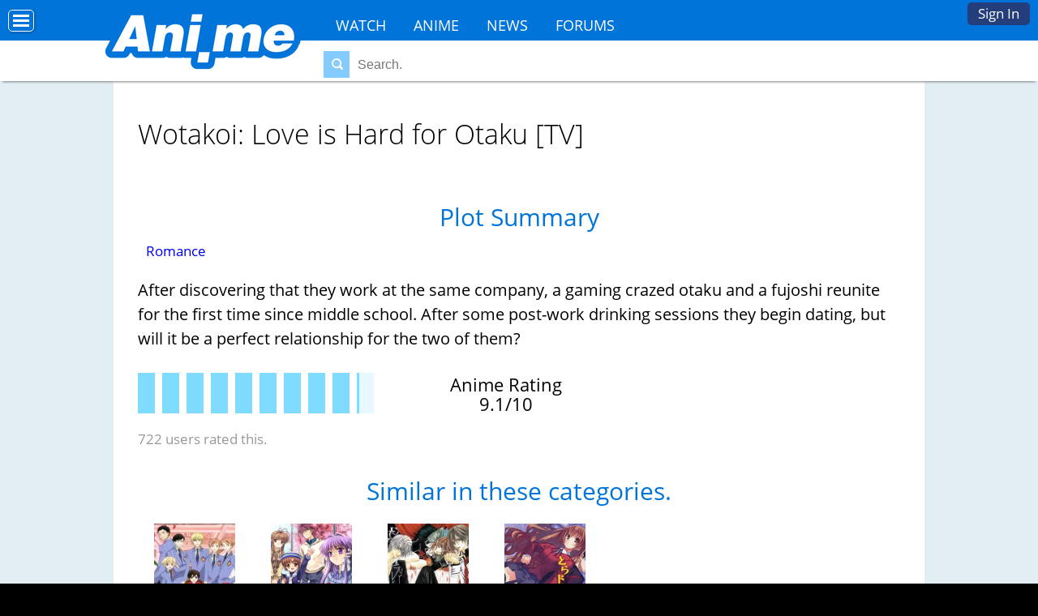

--- FILE ---
content_type: text/html; charset=utf-8
request_url: https://ani.me/anime/10881-Wotakoi-Love-is-Hard-for-Otaku
body_size: 6013
content:
<!DOCTYPE html>

<html>
 <head>
  <meta charset="utf-8">
  <title> Wotakoi: Love is Hard for Otaku - Ani.ME</title>
  <meta name="description" content="Wotakoi: Love is Hard for Otaku is a Television Series. Ani.me's official listing has the Wotakoi: Love is Hard for Otaku storyline, reviews, and Wotakoi: Love is Hard for Otaku pictures that you need.">
  <meta name="keywords" content="anime, make anime friends, watch anime online, anime conventions, social network">
  
  <meta name="viewport" content="width=device-width, initial-scale=1">
  <meta name="propeller" content="56f26947697b112b09e3a1b076745c28">
  <link rel="icon" type="image/png" href="https://s3.amazonaws.com/c.nime.me/x/a-icon.ico" />
  <link rel="alternate" href="https://ani.me/anime/10881-Wotakoi-Love-is-Hard-for-Otaku" hreflang="en-us" />
  <script>function when_ready(r){__wr.push(r)}function wr2(){for(;__wr.length>0;)__wr.shift()();__wr3()}var __wr=[],__wr3=function(){var r=setInterval(function(){"undefined"!=typeof $&&(clearInterval(r),wr2())},100)};__wr3();window.Application = {};</script><script type="importmap" data-turbo-track="reload">{
  "imports": {
    "custom/autohtml": "/assets/custom/autohtml-e2a99abb23e686efed35ef6d065d0151c64bd86e3249fd97f328ccf296c3199c.js",
    "application": "/assets/application-f54967d4f4729fc70e1363cfd9e4435a8e7840bfb457a1a3eeed338eacf8da5c.js",
    "@rails/actioncable": "/assets/actioncable.esm-b66d83871f0a453b10ba8b4c147c2bafa655caaa5d13fa34e9bf361c1c2aedb7.js",
    "jquery": "https://ga.jspm.io/npm:jquery@3.6.3/dist/jquery.js",
    "jquery-ui-sortable": "https://ga.jspm.io/npm:jquery-ui-sortable@1.0.0/jquery-ui.min.js",
    "@rails/ujs": "https://ga.jspm.io/npm:@rails/ujs@7.0.4-2/lib/assets/compiled/rails-ujs.js"
  }
}</script>
<link rel="modulepreload" href="/assets/application-f54967d4f4729fc70e1363cfd9e4435a8e7840bfb457a1a3eeed338eacf8da5c.js">
<script src="/assets/es-module-shims.min-4ca9b3dd5e434131e3bb4b0c1d7dff3bfd4035672a5086deec6f73979a49be73.js" async="async" data-turbo-track="reload"></script>
<script type="module">import "application"</script>
<meta name="csrf-param" content="authenticity_token" />
<meta name="csrf-token" content="qGwdk54oOlKucBhytUlkGWW2NbM_nEEF8zsiAzRuebno6ibAzaYv76ElVKkg3bz3PNJpjSXeNtKylVUaNbPd5g" />
  <script>
    if (location.hostname.split(".")[0] == "www") {
      location.href = location.href.replace("http://www.","https://").replace("https://www.","https://")
    }
  </script>
  <link rel="stylesheet" href="/css/7-176-178-179-xMTc2ODg2NDY2NC0xNzQ4MzEyMTE1LTE3MTYyNjcyNzAtMTc0Nzg4NTcyOQ.css" media="all" />
  <style>
@font-face{font-family:'Open Sans';font-style:normal;font-weight:400;font-display:swap;src:url(https://fonts.gstatic.com/s/opensans/v15/cJZKeOuBrn4kERxqtaUH3VtXRa8TVwTICgirnJhmVJw.woff2) format('woff2')}
@font-face{font-family:'Open Sans';font-style:normal;font-weight:700;font-display:swap;src:url(https://fonts.gstatic.com/s/opensans/v15/DXI1ORHCpsQm3Vp6mXoaTegdm0LZdjqr5-oayXSOefg.woff2) format('woff2')}
@font-face{font-family:'Inter';font-style:normal;font-weight:400;font-display:swap;src:url(https://fonts.gstatic.com/s/inter/v20/UcC73FwrK3iLTeHuS_nVMrMxCp50SjIa1ZL7.woff2) format('woff2')}
@font-face{font-family:'Inter';font-style:normal;font-weight:700;font-display:swap;src:url(https://fonts.gstatic.com/s/inter/v20/UcC73FwrK3iLTeHuS_nVMrMxCp50SjIa1ZL7.woff2) format('woff2')}
</style>


 <script>
 if (navigator.userAgent.indexOf('gonative') > -1) {
    when_ready(function () { $('.app_nav').show();$('.hoption,.animeheadernav').hide();$('body').addClass('gonative'); });
 }
 </script>

 </head>
<body class="loggedout nl">
<div id="fb-root"></div><script src="//connect.facebook.net/en_US/all.js#xfbml=1&appId=242901859120617" async defer></script>

<!-- Top -->
<div id="top_u"><div id="top_uu" class="top_u">
  <a href="/">Home</a>
<a href="/anime">Anime</a>
<a href="/watch">Watch</a>
<a href="/news">News</a>
<a href="/topics">Forums</a>


  <a href="/signup">Sign In</a>
</div>
<div id="edit_div"></div>
</div>
<div class="top_u_button"><a title="Options Menu" href="#" onclick="$(&#39;body&#39;).toggleClass(&#39;moved&#39;);; return false;"></a></div>

<!-- Header -->
<script type="module">
  import "custom/search";
</script>
<div id="header_wrapper" class="animeheader_w"><div id="header" class="animeheader">
  <div id="hlogo"><a href="/" title="Home"><div class="anime_logo"></div><!--<img src="https://i.ani.me/0111/0521/anime.png" alt="Ani.me Official Logo">--><!--<img src="https://i.ani.me/0101/8745/anime_blue.png" alt="Ani.me Official Logo"><!--<img src="https://i.ani.me/0101/8529/anime.png" alt="Ani.me Official Logo"><img src="https://i.ani.me/0086/3330/anime-logo.png" alt="Ani.me Official Logo">--><!--Ani.ME--></a></div>
  
    <div class="header_both">
      <div class="header_functions">
      </div>
  
    <div class="animeheadernav">
      <a href="https://ani.me/watch">Watch</a>
      <a href="https://ani.me/anime">Anime</a>
      <a href="https://ani.me/news">News</a>
      <a href="https://ani.me/topics">Forums</a>
    </div>
    <div id="haccount" class="btn-login hnologin"><a href="#" onclick="touch_content();$(&#39;#accountbox&#39;).toggle();; return false;">Sign In</a><div id="accountbox" class="accountbox hoptionbox">
  <div class="accountarea">
  <div id="login_user" class="accountarea_act">
    <span id="login_user_header" class="new_user_header">Log in with your Ani.Me account.</span>
    <div id="session" class="session lform">
      <div class="errors"></div>
      <form action="/sessions" accept-charset="UTF-8" data-remote="true" method="post"><input name="utf8" type="hidden" value="&#x2713;" autocomplete="off" /><input type="hidden" name="authenticity_token" value="2to4r4LES2GZ20IIvigqv7Sskhibw1ktSeO-Ph783NOaXAP80Upe3JaODtMrvPJR7cjOJoGBLvoITcknHyF4jA" autocomplete="off" />
        <div class="username">
          <input type="text" name="login" id="login" value="" placeholder="Username" />
        </div>
        <div class="password">
          <input type="password" name="password" id="password" value="" placeholder="Password" />
        </div>
        <div class="login">
          <div>
          <label for="remember_me">Remember Me</label><input type="checkbox" name="remember_me" id="remember_me" value="1" checked="checked" />
          </div>
          <div class="py-2">
            <input type="submit" name="commit" value="Log in" class="btn w-100" data-disable-with="Log in" />
          </div>
          <div>
            
          </div>
          <div class="py-2 justify-between">
            <a href="/signup" rel="nofollow" class="btn btn-alt" data-remote="true">Sign up.</a>
            <a href="/users/lost" rel="nofollow" class="btn btn-alt">Lost Password</a>
          </div>
          
          
        </div>
</form>    </div>
  </div>

</div>

</div></div>
        <div class="hsearch"><form action="/search" method="get" data-remote="true" autocomplete="off"><span class="findglass"></span><input type="text" name="q" placeholder="Search."><input type="submit" id="submit" value="Search"></form><div id="search_area" class="search_result_area"></div></div>
  </div>
  
  <div class="app_nav">
    <a href="/app">Home</a>
     <a href="/login">Activity</a>
     <a href="/news">News</a>
     <a href="/login">Chat</a>
     <a href="/login">Community</a>
  </div>

</div></div>

  <script>
    // This script is for clicking off the login area.
    function click_off_login() {
      $(document).on('click', function(event) {
        if (!$(event.target).closest('#haccount').length) {
          $("#accountbox").hide();touch_content_2();
        }
      });
    }
    when_ready(click_off_login);
    function touch_content() {
      setTimeout(touch_content_2,100);
    }
    function touch_content_2() {
      var doingchat = false;
      if ($("#messagelist").is(":visible") && ($("#messagelist").css("max-width") == "none")) { doingchat = true; }
      if ($("#activitybox,#messagebox,#friendbox,#accountbox").is(":visible") || doingchat) {
        hide_content();
      } else {
        show_content();
      }
    }
    function hide_content() {
      $("#footer_wrapper,#wrapper,#disclaimer").addClass("underneath");
    }
    function show_content() {
      $("#footer_wrapper,#wrapper,#disclaimer").removeClass("underneath");
      $("#wrapper").removeClass("underneath");
      $("#disclaimer").removeClass("underneath");
    }
  </script>

<!-- Episode-->

<!-- News -->





<div id="main_wrapper" class="wrapper main_wrapper wrap_anime ">

 <div id="main" class="main  page_anime loggedout ">
 <div class="flash"></div>
 <div id="edit_div"></div>
 
 
 
<div id="animanga_10881" class="anime">
  <div class="anime_name">
    <h1>Wotakoi: Love is Hard for Otaku [TV]</h1>
  </div>
  <div class="animanga_names"></div>



  
  <div class="anime_pics anime_pics_single">
  </div>

    <div id="anime_episodes">
    
  </div>


  <div id="animanga_info">
    

    <div class="animanga_heading animeh3">Plot Summary</div>
    <div class="animanga_taggings">
      <a href="/animangas/romance">Romance</a>

</div>

    

    

    <div id="anime_social"><div id="sharethis"><div class="fb-like sshare" data-send="true" data-layout="button_count" data-width="50" data-show-faces="false" data-font="arial"></div></div></div>

    <p>After discovering that they work at the same company, a gaming crazed otaku and a fujoshi reunite for the first time since middle school. After some post-work drinking sessions they begin dating, but will it be a perfect relationship for the two of them?</p>


      <div class="anime_stripesa"></div><div class="anime_stripes" style="width: 273px;"></div>
      <div class="animanga_display_rating">Anime Rating<div class="animanga_display_rating_number">9.1/10</div></div>
      <div class="anime_users_number">
        722 users rated this.
      </div>
<script type="application/ld+json">
{
  "@context": "http://schema.org/",
  "@type": "aggregateRating",
  "itemReviewed": {
    "@type": "TVSeries",
    "image": "",
    "name": "Wotakoi: Love is Hard for Otaku [TV]"
  },
  "ratingCount": 722,
  "ratingValue": "9.1",
  "bestRating": "10",
  "worstRating": "1"
}
</script>

      
  <div id="animanga_similar_tags">
    <div class="animanga_similar_label animeh3">Similar in these categories.</div>
        <div class="animanga_similar_tag"><a href="/ouran-high-school-host-club"><img src="https://i.ani.me/0001/5713/ouran_big_thumb.webp" /></a>
          <a href="/ouran-high-school-host-club">Ouran High School Host Club</a></div>
        <div class="animanga_similar_tag"><a href="/clannad"><img src="https://i.ani.me/0001/5753/clanad_big_thumb.webp" /></a>
          <a href="/clannad">Clannad</a></div>
        <div class="animanga_similar_tag"><a href="/vampire-knight"><img src="https://i.ani.me/0001/5745/vampire_big_thumb.webp" /></a>
          <a href="/vampire-knight">Vampire Knight</a></div>
        <div class="animanga_similar_tag"><a href="/toradora"><img src="https://i.ani.me/0001/5737/tora_big_thumb.webp" /></a>
          <a href="/toradora">Toradora!</a></div>
  </div>


      

        <div class="animanga_watched_by_label animeh3">
          Watched By
        </div>

      <div id="animangahits">
            <div class="animanga_user">
      <div class='user_avatar_box'><a href='/p/wumrlvwzm4sxuunt'><img src='https://c.nime.me/x/nopic.png' alt='wumrlvwzm4sxuunt' class='user_avatar_50x50 pp_1152580' height='50' width='50'></a></div>
    </div>
    <div class="animanga_user">
      <div class='user_avatar_box'><a href='/p/acethekid'><img src='https://c.nime.me/x/nopic.png' alt='acethekid' class='user_avatar_50x50 pp_663886' height='50' width='50'></a></div>
    </div>
    <div class="animanga_user">
      <div class='user_avatar_box'><a href='/p/mav'><img src='https://c.nime.me/x/nopic.png' alt='mav' class='user_avatar_50x50 pp_489128' height='50' width='50'></a></div>
    </div>
    <div class="animanga_user">
      <div class='user_avatar_box'><a href='/p/gabo150'><img src='https://i.ani.me/0141/3363/img038_big_thumb.jpg' alt='gabo150' class='user_avatar_50x50 pp_285837' height='50' width='50'></a></div>
    </div>
<div class="clear"></div>

      </div>

      <div class="animeh3">Comments</div>
      <div class="comment_area">
        
<div class="comments comments_animanga_10881"
     data-controller="followables commentables" data-followables-type-value="Animanga" data-followables-id-value="10881">
  



</div>
  <div class="abox">Please <a href="/signup">login</a> to post.</div>

      </div>

  </div>

  <div id="amappearances">
  </div>

  



  <script>
    var Video_Uploader = {};
    Video_Uploader.episodevideos = {};
  </script>
</div>


 </div>
</div>
<div id="footer_wrapper">
  <div id="footer">
   <ul>
<li>About<ul>
<li><a href="/about">Overview</a></li>
<li><a href="/watch">Watch Anime</a></li>
<li><a href="/news">News</a></li>
<!--<li><a href="/press-coverage">Coverage</a>-->
<li><a href="/help" rel="nofollow">Help</a></li>
<li><a href="/termsofservice" rel="nofollow">Terms</a>
<!--<li><a href="/tour">Tour</a></li>-->
</ul></li>
<li>Content<ul>
<li><a href="/news">Articles</a></li>
<li><a href="/topics">Forum</a></li>
</ul></li>
<li>Top Anime<ul>
<li><a href="/hellsing-ultimate">Hellsing Ultimate</a></li>
<li><a href="/trigun">Trigun</a></li>
<li><a href="/soul-eater">Soul Eater</a></li>
<li><a href="/howls-moving-castle">Howl's Moving Castle</a></li>
<li><a href="/fullmetal-alchemist-brotherhood">FMA: Brotherhood</a></li>
<li><a href="/vampire-knight">Vampire Knight</a></li>
</ul></li>
<li>Features<ul>
<li><a href="/anime">Anime Database</a></li>
<li><a href="/topics">Discussions</a></li>
<!--<li><a href="/">Con Database</a></li>
<li><a href="/matchprofiles/search">Matching Database</a></li>-->
</ul></li>
<li>Forum Sections<ul>
<li><a href="/topics/31789">Anime</a></li>
<li><a href="/topics/31790">Japan</a></li>
<li><a href="/topics/31791">Video Games</a></li>
<li><a href="/topics/31792">Conventions</a></li>
</ul></li>
<li>Anime Categories<ul>
<li><a href="/anime/action">Action</a></li>
<li><a href="/anime/comedy">Comedy</a></li>
<li><a href="/anime/daily-life">Daily Life</a></li>
<li><a href="/anime/mecha">Mecha</a></li>
<li><a href="/anime/romance">Romance</a></li>
</ul></li>
</ul>
    <div id="bottom1">
      <h3>About Ani.ME</h3>
      <p>Ani.ME is the premier anime social network and streaming website. Fans can connect with fellow fans, watch anime, discover anime conventions, and more.</p>
    </div>
    <div id="bottom2">
      <h3>Featured Events</h3>
      <div>
      <a href="http://animezapcon.com"><img src="https://c.nime.me/x/consquare-zap.png" alt="Zap Logo"></a>
      <a href="http://animinneapolis.com"><img src="https://c.nime.me/x/consquare-minni.png" alt="AniMinneapolis Logo"></a>
      <a href="http://animemidwest.com"><img src="https://c.nime.me/x/consquare-midwest.png" alt="Anime Midwest"></a>
      </div>
    </div>
    <div class="bottomsoc icon8 p-2 txt-center">
      <a href="https://www.facebook.com/anidotme" class="fb" title="Join us on Facebook"></a>
      <a href="https://twitter.com/anidotme" class="tw" title="Join us on Twitter"></a>
    </div>
  </div>
</div>
<div id="disclaimer">
  Copyright &copy; 2026 AnimeCon.org and Ani.ME<br>
  Your use of this website is subject to the terms and conditions and <a href="/privacy" rel="nofollow">privacy policy</a>.
</div>

<script>
when_ready(() => {$("#anime_social").css("transform","scale(1.5)");$("#anime_social").css("margin","0px auto");$("#anime_social").css("width","66%")});
when_ready(() => {$("#anime_social").insertAfter(".animanga_names")});
</script>


<!-- isogram is deprecated -->
<script>
  (function(i,s,o,g,r,a,m){i['GoogleAnalyticsObject']=r;i[r]=i[r]||function(){
  (i[r].q=i[r].q||[]).push(arguments)},i[r].l=1*new Date();a=s.createElement(o),
  m=s.getElementsByTagName(o)[0];a.async=1;a.src=g;m.parentNode.insertBefore(a,m)
  })(window,document,'script','https://www.google-analytics.com/analytics.js','ga');
  ga('create', 'UA-19677238-12', 'auto');
  ga('send', 'pageview');
</script>

<!-- Global site tag (gtag.js) - Google Analytics -->
<script async src="https://www.googletagmanager.com/gtag/js?id=G-NZJVX5H58R"></script>
<script>
  window.dataLayer = window.dataLayer || [];
  function gtag(){dataLayer.push(arguments);}
  gtag('js', new Date());

  gtag('config', 'G-NZJVX5H58R');
</script>





<script src="https://cdn.purpleads.io/load.js" id="purpleads-client" data-publisher="c68bd307590925a2dc6e6d00b3afe08c:72cbb0c216787226462ee80beee7e169d97786031da6f2b4495af75a9aae748aa702ed380be8ebb4e3a936b6e81bd6529158bb83302cadc1dbf7d64116e9cf8e"></script>

</body>
</html>
